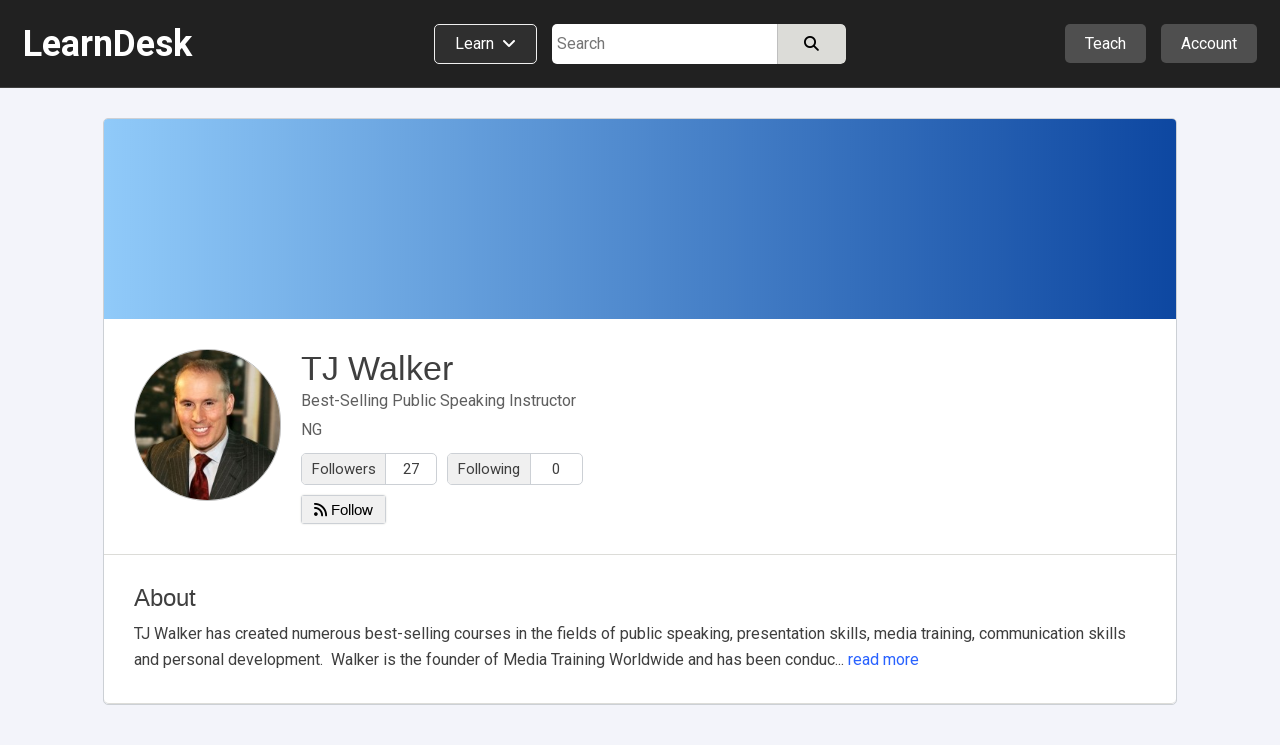

--- FILE ---
content_type: application/javascript
request_url: https://www.learndesk.us/scripts/tabletwise-user.js?t=100.457800363535770661
body_size: 736
content:
function user_calls(){user_items_load();user_items_load_in_view();user_items_page();class_view_share()}function user_items_load(){$(window).scroll(function(){$(".content_items_load").each(function(){let box=$(this);if(box.attr("data-id")!=="done"){let show_point=200;if($(window).width()>600){show_point=300}if(is_elem_near_the_view(box,show_point)){user_items_load_process(box)}}})})}function user_items_load_in_view(){$(".content_items_load").each(function(){let box=$(this);if(is_elem_near_the_view(box,0)){user_items_load_process(box)}})}function user_items_load_process(box){box.attr("data-id","done");let box_parent=box.parent();let url=box.attr("data-action");$.get(url,function(result){if(!result.errorCode){if(result.results.html){box.append(result.results.html);if(typeof result.results.cursor!=="undefined"){box_parent.find("input[name=cursor]").val(result.results.cursor);box_parent.find("._pagination").removeClass("_d_n")}else{box_parent.find("._pagination").addClass("_d_n")}box_parent.removeClass("_d_n");if(url.indexOf("favorites")!==-1){class_grid_access_location();auth_status()}}else{box_parent.remove()}}else{box_parent.remove()}},"json").error(function(){console.log("error loading items");box_parent.remove()})}function user_items_page(){$(document).on("click",".user_pagination_btn",function(){let elem=$(this);let form=get_form(elem);let box_parent=form.parents(".content_item:first");$.get(form.prop("action"),{cursor:form.find("input[name=cursor]").val()},function(result){if(!result.errorCode){box_parent.find(".content_item_box").append(result.results.html);if(typeof result.results.cursor!=="undefined"){box_parent.find("input[name=cursor]").val(result.results.cursor);box_parent.find("._pagination").removeClass("_d_n")}else{box_parent.find("._pagination").addClass("_d_n")}}else{box_parent.remove()}},"json").error(function(){console.log("error loading items");box_parent.remove()});return false})}function class_view_share(){$(document).on("click",".class_share",function(){let this_elem=$(this);let this_form=this_elem.parents("div:first");let this_dialog=this_form.find("._share_dialog");if(this_elem.offset().left<this_dialog.width()-this_elem.width()){let left="-"+(this_elem.offset().left-15)+"px";this_dialog.css("left",left)}this_dialog.toggle();hide_me(this_dialog);return false});$(document).on("click",".class_share_url",function(){let this_elem=$(this);let form_data=Array();form_data.push({name:"class_id",value:this_elem.attr("data-id")});form_data.push({name:"network",value:this_elem.attr("data-type")});$.post(get_url_track("share"),$.param(form_data),function(result){},"json").error(function(response){console.log("Server error: "+response.responseText)})})}$(document).ready(function(){user_calls()});